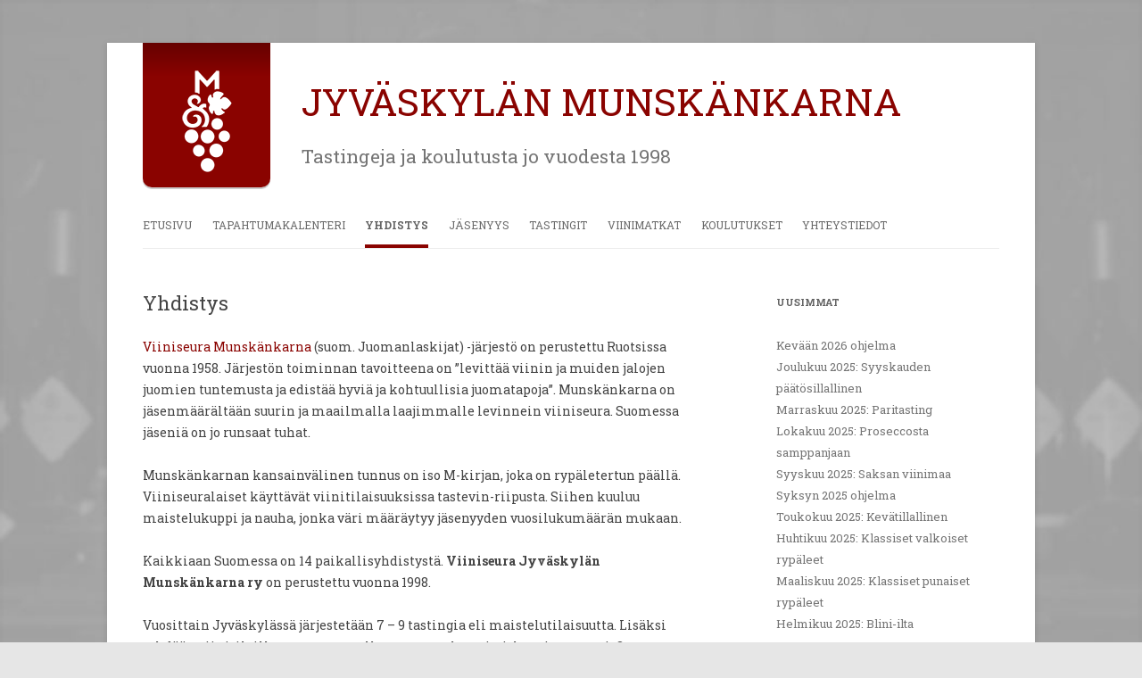

--- FILE ---
content_type: text/html; charset=UTF-8
request_url: https://munskankarna.org/jyvaskyla/yhdistys/
body_size: 11905
content:
<!DOCTYPE html>
<!--[if IE 7]>
<html class="ie ie7" dir="ltr" lang="fi" prefix="og: https://ogp.me/ns#">
<![endif]-->
<!--[if IE 8]>
<html class="ie ie8" dir="ltr" lang="fi" prefix="og: https://ogp.me/ns#">
<![endif]-->
<!--[if !(IE 7) | !(IE 8)  ]><!-->
<html dir="ltr" lang="fi" prefix="og: https://ogp.me/ns#">
<!--<![endif]-->
<head>
<meta charset="UTF-8" />
<meta name="viewport" content="width=device-width" />
<title>Yhdistys - Jyväskylän Munskänkarna</title>
<link rel="profile" href="http://gmpg.org/xfn/11" />
<link rel="pingback" href="https://munskankarna.org/jyvaskyla/xmlrpc.php" />
<!--[if lt IE 9]>
<script src="https://munskankarna.org/jyvaskyla/wp-content/themes/twentytwelve/js/html5.js" type="text/javascript"></script>
<![endif]-->
<meta http-equiv="X-UA-Compatible" content="IE=edge" >

		<!-- All in One SEO 4.9.1.1 - aioseo.com -->
	<meta name="description" content="Viiniseura Munskänkarna (suom. Juomanlaskijat) -järjestö on perustettu Ruotsissa vuonna 1958. Järjestön toiminnan tavoitteena on &quot;levittää viinin ja muiden jalojen juomien tuntemusta ja edistää hyviä ja kohtuullisia juomatapoja&quot;. Munskänkarna on jäsenmäärältään suurin ja maailmalla laajimmalle levinnein viiniseura. Suomessa jäseniä on jo runsaat tuhat. Munskänkarnan kansainvälinen tunnus on iso M-kirjan, joka on rypäletertun päällä. Viiniseuralaiset käyttävät viinitilaisuuksissa" />
	<meta name="robots" content="max-image-preview:large" />
	<link rel="canonical" href="https://munskankarna.org/jyvaskyla/yhdistys/" />
	<meta name="generator" content="All in One SEO (AIOSEO) 4.9.1.1" />
		<meta property="og:locale" content="fi_FI" />
		<meta property="og:site_name" content="Jyväskylän Munskänkarna - Tastingeja ja koulutusta jo vuodesta 1998" />
		<meta property="og:type" content="article" />
		<meta property="og:title" content="Yhdistys - Jyväskylän Munskänkarna" />
		<meta property="og:description" content="Viiniseura Munskänkarna (suom. Juomanlaskijat) -järjestö on perustettu Ruotsissa vuonna 1958. Järjestön toiminnan tavoitteena on &quot;levittää viinin ja muiden jalojen juomien tuntemusta ja edistää hyviä ja kohtuullisia juomatapoja&quot;. Munskänkarna on jäsenmäärältään suurin ja maailmalla laajimmalle levinnein viiniseura. Suomessa jäseniä on jo runsaat tuhat. Munskänkarnan kansainvälinen tunnus on iso M-kirjan, joka on rypäletertun päällä. Viiniseuralaiset käyttävät viinitilaisuuksissa" />
		<meta property="og:url" content="https://munskankarna.org/jyvaskyla/yhdistys/" />
		<meta property="article:published_time" content="2014-01-29T06:14:40+00:00" />
		<meta property="article:modified_time" content="2024-01-10T18:49:35+00:00" />
		<meta name="twitter:card" content="summary_large_image" />
		<meta name="twitter:title" content="Yhdistys - Jyväskylän Munskänkarna" />
		<meta name="twitter:description" content="Viiniseura Munskänkarna (suom. Juomanlaskijat) -järjestö on perustettu Ruotsissa vuonna 1958. Järjestön toiminnan tavoitteena on &quot;levittää viinin ja muiden jalojen juomien tuntemusta ja edistää hyviä ja kohtuullisia juomatapoja&quot;. Munskänkarna on jäsenmäärältään suurin ja maailmalla laajimmalle levinnein viiniseura. Suomessa jäseniä on jo runsaat tuhat. Munskänkarnan kansainvälinen tunnus on iso M-kirjan, joka on rypäletertun päällä. Viiniseuralaiset käyttävät viinitilaisuuksissa" />
		<script type="application/ld+json" class="aioseo-schema">
			{"@context":"https:\/\/schema.org","@graph":[{"@type":"BreadcrumbList","@id":"https:\/\/munskankarna.org\/jyvaskyla\/yhdistys\/#breadcrumblist","itemListElement":[{"@type":"ListItem","@id":"https:\/\/munskankarna.org\/jyvaskyla#listItem","position":1,"name":"Home","item":"https:\/\/munskankarna.org\/jyvaskyla","nextItem":{"@type":"ListItem","@id":"https:\/\/munskankarna.org\/jyvaskyla\/yhdistys\/#listItem","name":"Yhdistys"}},{"@type":"ListItem","@id":"https:\/\/munskankarna.org\/jyvaskyla\/yhdistys\/#listItem","position":2,"name":"Yhdistys","previousItem":{"@type":"ListItem","@id":"https:\/\/munskankarna.org\/jyvaskyla#listItem","name":"Home"}}]},{"@type":"Organization","@id":"https:\/\/munskankarna.org\/jyvaskyla\/#organization","name":"Jyv\u00e4skyl\u00e4n Munsk\u00e4nkarna","description":"Tastingeja ja koulutusta jo vuodesta 1998","url":"https:\/\/munskankarna.org\/jyvaskyla\/"},{"@type":"WebPage","@id":"https:\/\/munskankarna.org\/jyvaskyla\/yhdistys\/#webpage","url":"https:\/\/munskankarna.org\/jyvaskyla\/yhdistys\/","name":"Yhdistys - Jyv\u00e4skyl\u00e4n Munsk\u00e4nkarna","description":"Viiniseura Munsk\u00e4nkarna (suom. Juomanlaskijat) -j\u00e4rjest\u00f6 on perustettu Ruotsissa vuonna 1958. J\u00e4rjest\u00f6n toiminnan tavoitteena on \"levitt\u00e4\u00e4 viinin ja muiden jalojen juomien tuntemusta ja edist\u00e4\u00e4 hyvi\u00e4 ja kohtuullisia juomatapoja\". Munsk\u00e4nkarna on j\u00e4senm\u00e4\u00e4r\u00e4lt\u00e4\u00e4n suurin ja maailmalla laajimmalle levinnein viiniseura. Suomessa j\u00e4seni\u00e4 on jo runsaat tuhat. Munsk\u00e4nkarnan kansainv\u00e4linen tunnus on iso M-kirjan, joka on ryp\u00e4letertun p\u00e4\u00e4ll\u00e4. Viiniseuralaiset k\u00e4ytt\u00e4v\u00e4t viinitilaisuuksissa","inLanguage":"fi","isPartOf":{"@id":"https:\/\/munskankarna.org\/jyvaskyla\/#website"},"breadcrumb":{"@id":"https:\/\/munskankarna.org\/jyvaskyla\/yhdistys\/#breadcrumblist"},"datePublished":"2014-01-29T08:14:40+02:00","dateModified":"2024-01-10T20:49:35+02:00"},{"@type":"WebSite","@id":"https:\/\/munskankarna.org\/jyvaskyla\/#website","url":"https:\/\/munskankarna.org\/jyvaskyla\/","name":"Jyv\u00e4skyl\u00e4n Munsk\u00e4nkarna","description":"Tastingeja ja koulutusta jo vuodesta 1998","inLanguage":"fi","publisher":{"@id":"https:\/\/munskankarna.org\/jyvaskyla\/#organization"}}]}
		</script>
		<!-- All in One SEO -->


	<!-- This site is optimized with the Yoast SEO plugin v26.5 - https://yoast.com/wordpress/plugins/seo/ -->
	<link rel="canonical" href="https://munskankarna.org/jyvaskyla/yhdistys/" />
	<meta property="og:locale" content="fi_FI" />
	<meta property="og:type" content="article" />
	<meta property="og:title" content="Yhdistys - Jyväskylän Munskänkarna" />
	<meta property="og:description" content="Viiniseura Munskänkarna (suom. Juomanlaskijat) -järjestö on perustettu Ruotsissa vuonna 1958. Järjestön toiminnan tavoitteena on &#8221;levittää viinin ja muiden jalojen juomien tuntemusta ja edistää hyviä ja kohtuullisia juomatapoja&#8221;. Munskänkarna on jäsenmäärältään suurin ja maailmalla laajimmalle levinnein viiniseura. Suomessa jäseniä on jo runsaat tuhat. Munskänkarnan kansainvälinen tunnus on iso M-kirjan, joka on rypäletertun päällä. Viiniseuralaiset käyttävät viinitilaisuuksissa [&hellip;]" />
	<meta property="og:url" content="https://munskankarna.org/jyvaskyla/yhdistys/" />
	<meta property="og:site_name" content="Jyväskylän Munskänkarna" />
	<meta property="article:modified_time" content="2024-01-10T18:49:35+00:00" />
	<meta name="twitter:card" content="summary_large_image" />
	<meta name="twitter:label1" content="Arvioitu lukuaika" />
	<meta name="twitter:data1" content="1 minuutti" />
	<script type="application/ld+json" class="yoast-schema-graph">{"@context":"https://schema.org","@graph":[{"@type":"WebPage","@id":"https://munskankarna.org/jyvaskyla/yhdistys/","url":"https://munskankarna.org/jyvaskyla/yhdistys/","name":"Yhdistys - Jyväskylän Munskänkarna","isPartOf":{"@id":"https://munskankarna.org/jyvaskyla/#website"},"datePublished":"2014-01-29T06:14:40+00:00","dateModified":"2024-01-10T18:49:35+00:00","breadcrumb":{"@id":"https://munskankarna.org/jyvaskyla/yhdistys/#breadcrumb"},"inLanguage":"fi","potentialAction":[{"@type":"ReadAction","target":["https://munskankarna.org/jyvaskyla/yhdistys/"]}]},{"@type":"BreadcrumbList","@id":"https://munskankarna.org/jyvaskyla/yhdistys/#breadcrumb","itemListElement":[{"@type":"ListItem","position":1,"name":"Home","item":"https://munskankarna.org/jyvaskyla/"},{"@type":"ListItem","position":2,"name":"Yhdistys"}]},{"@type":"WebSite","@id":"https://munskankarna.org/jyvaskyla/#website","url":"https://munskankarna.org/jyvaskyla/","name":"Jyväskylän Munskänkarna","description":"Tastingeja ja koulutusta jo vuodesta 1998","potentialAction":[{"@type":"SearchAction","target":{"@type":"EntryPoint","urlTemplate":"https://munskankarna.org/jyvaskyla/?s={search_term_string}"},"query-input":{"@type":"PropertyValueSpecification","valueRequired":true,"valueName":"search_term_string"}}],"inLanguage":"fi"}]}</script>
	<!-- / Yoast SEO plugin. -->


<link rel="alternate" type="application/rss+xml" title="Jyväskylän Munskänkarna &raquo; syöte" href="https://munskankarna.org/jyvaskyla/feed/" />
<link rel="alternate" type="application/rss+xml" title="Jyväskylän Munskänkarna &raquo; kommenttien syöte" href="https://munskankarna.org/jyvaskyla/comments/feed/" />
<link rel="alternate" title="oEmbed (JSON)" type="application/json+oembed" href="https://munskankarna.org/jyvaskyla/wp-json/oembed/1.0/embed?url=https%3A%2F%2Fmunskankarna.org%2Fjyvaskyla%2Fyhdistys%2F" />
<link rel="alternate" title="oEmbed (XML)" type="text/xml+oembed" href="https://munskankarna.org/jyvaskyla/wp-json/oembed/1.0/embed?url=https%3A%2F%2Fmunskankarna.org%2Fjyvaskyla%2Fyhdistys%2F&#038;format=xml" />
		<!-- This site uses the Google Analytics by MonsterInsights plugin v9.11.1 - Using Analytics tracking - https://www.monsterinsights.com/ -->
							<script src="//www.googletagmanager.com/gtag/js?id=G-M6LEBWS7BR"  data-cfasync="false" data-wpfc-render="false" type="text/javascript" async></script>
			<script data-cfasync="false" data-wpfc-render="false" type="text/javascript">
				var mi_version = '9.11.1';
				var mi_track_user = true;
				var mi_no_track_reason = '';
								var MonsterInsightsDefaultLocations = {"page_location":"https:\/\/munskankarna.org\/jyvaskyla\/yhdistys\/"};
								if ( typeof MonsterInsightsPrivacyGuardFilter === 'function' ) {
					var MonsterInsightsLocations = (typeof MonsterInsightsExcludeQuery === 'object') ? MonsterInsightsPrivacyGuardFilter( MonsterInsightsExcludeQuery ) : MonsterInsightsPrivacyGuardFilter( MonsterInsightsDefaultLocations );
				} else {
					var MonsterInsightsLocations = (typeof MonsterInsightsExcludeQuery === 'object') ? MonsterInsightsExcludeQuery : MonsterInsightsDefaultLocations;
				}

								var disableStrs = [
										'ga-disable-G-M6LEBWS7BR',
									];

				/* Function to detect opted out users */
				function __gtagTrackerIsOptedOut() {
					for (var index = 0; index < disableStrs.length; index++) {
						if (document.cookie.indexOf(disableStrs[index] + '=true') > -1) {
							return true;
						}
					}

					return false;
				}

				/* Disable tracking if the opt-out cookie exists. */
				if (__gtagTrackerIsOptedOut()) {
					for (var index = 0; index < disableStrs.length; index++) {
						window[disableStrs[index]] = true;
					}
				}

				/* Opt-out function */
				function __gtagTrackerOptout() {
					for (var index = 0; index < disableStrs.length; index++) {
						document.cookie = disableStrs[index] + '=true; expires=Thu, 31 Dec 2099 23:59:59 UTC; path=/';
						window[disableStrs[index]] = true;
					}
				}

				if ('undefined' === typeof gaOptout) {
					function gaOptout() {
						__gtagTrackerOptout();
					}
				}
								window.dataLayer = window.dataLayer || [];

				window.MonsterInsightsDualTracker = {
					helpers: {},
					trackers: {},
				};
				if (mi_track_user) {
					function __gtagDataLayer() {
						dataLayer.push(arguments);
					}

					function __gtagTracker(type, name, parameters) {
						if (!parameters) {
							parameters = {};
						}

						if (parameters.send_to) {
							__gtagDataLayer.apply(null, arguments);
							return;
						}

						if (type === 'event') {
														parameters.send_to = monsterinsights_frontend.v4_id;
							var hookName = name;
							if (typeof parameters['event_category'] !== 'undefined') {
								hookName = parameters['event_category'] + ':' + name;
							}

							if (typeof MonsterInsightsDualTracker.trackers[hookName] !== 'undefined') {
								MonsterInsightsDualTracker.trackers[hookName](parameters);
							} else {
								__gtagDataLayer('event', name, parameters);
							}
							
						} else {
							__gtagDataLayer.apply(null, arguments);
						}
					}

					__gtagTracker('js', new Date());
					__gtagTracker('set', {
						'developer_id.dZGIzZG': true,
											});
					if ( MonsterInsightsLocations.page_location ) {
						__gtagTracker('set', MonsterInsightsLocations);
					}
										__gtagTracker('config', 'G-M6LEBWS7BR', {"forceSSL":"true"} );
										window.gtag = __gtagTracker;										(function () {
						/* https://developers.google.com/analytics/devguides/collection/analyticsjs/ */
						/* ga and __gaTracker compatibility shim. */
						var noopfn = function () {
							return null;
						};
						var newtracker = function () {
							return new Tracker();
						};
						var Tracker = function () {
							return null;
						};
						var p = Tracker.prototype;
						p.get = noopfn;
						p.set = noopfn;
						p.send = function () {
							var args = Array.prototype.slice.call(arguments);
							args.unshift('send');
							__gaTracker.apply(null, args);
						};
						var __gaTracker = function () {
							var len = arguments.length;
							if (len === 0) {
								return;
							}
							var f = arguments[len - 1];
							if (typeof f !== 'object' || f === null || typeof f.hitCallback !== 'function') {
								if ('send' === arguments[0]) {
									var hitConverted, hitObject = false, action;
									if ('event' === arguments[1]) {
										if ('undefined' !== typeof arguments[3]) {
											hitObject = {
												'eventAction': arguments[3],
												'eventCategory': arguments[2],
												'eventLabel': arguments[4],
												'value': arguments[5] ? arguments[5] : 1,
											}
										}
									}
									if ('pageview' === arguments[1]) {
										if ('undefined' !== typeof arguments[2]) {
											hitObject = {
												'eventAction': 'page_view',
												'page_path': arguments[2],
											}
										}
									}
									if (typeof arguments[2] === 'object') {
										hitObject = arguments[2];
									}
									if (typeof arguments[5] === 'object') {
										Object.assign(hitObject, arguments[5]);
									}
									if ('undefined' !== typeof arguments[1].hitType) {
										hitObject = arguments[1];
										if ('pageview' === hitObject.hitType) {
											hitObject.eventAction = 'page_view';
										}
									}
									if (hitObject) {
										action = 'timing' === arguments[1].hitType ? 'timing_complete' : hitObject.eventAction;
										hitConverted = mapArgs(hitObject);
										__gtagTracker('event', action, hitConverted);
									}
								}
								return;
							}

							function mapArgs(args) {
								var arg, hit = {};
								var gaMap = {
									'eventCategory': 'event_category',
									'eventAction': 'event_action',
									'eventLabel': 'event_label',
									'eventValue': 'event_value',
									'nonInteraction': 'non_interaction',
									'timingCategory': 'event_category',
									'timingVar': 'name',
									'timingValue': 'value',
									'timingLabel': 'event_label',
									'page': 'page_path',
									'location': 'page_location',
									'title': 'page_title',
									'referrer' : 'page_referrer',
								};
								for (arg in args) {
																		if (!(!args.hasOwnProperty(arg) || !gaMap.hasOwnProperty(arg))) {
										hit[gaMap[arg]] = args[arg];
									} else {
										hit[arg] = args[arg];
									}
								}
								return hit;
							}

							try {
								f.hitCallback();
							} catch (ex) {
							}
						};
						__gaTracker.create = newtracker;
						__gaTracker.getByName = newtracker;
						__gaTracker.getAll = function () {
							return [];
						};
						__gaTracker.remove = noopfn;
						__gaTracker.loaded = true;
						window['__gaTracker'] = __gaTracker;
					})();
									} else {
										console.log("");
					(function () {
						function __gtagTracker() {
							return null;
						}

						window['__gtagTracker'] = __gtagTracker;
						window['gtag'] = __gtagTracker;
					})();
									}
			</script>
							<!-- / Google Analytics by MonsterInsights -->
		<style id='wp-img-auto-sizes-contain-inline-css' type='text/css'>
img:is([sizes=auto i],[sizes^="auto," i]){contain-intrinsic-size:3000px 1500px}
/*# sourceURL=wp-img-auto-sizes-contain-inline-css */
</style>
<style id='wp-emoji-styles-inline-css' type='text/css'>

	img.wp-smiley, img.emoji {
		display: inline !important;
		border: none !important;
		box-shadow: none !important;
		height: 1em !important;
		width: 1em !important;
		margin: 0 0.07em !important;
		vertical-align: -0.1em !important;
		background: none !important;
		padding: 0 !important;
	}
/*# sourceURL=wp-emoji-styles-inline-css */
</style>
<style id='wp-block-library-inline-css' type='text/css'>
:root{--wp-block-synced-color:#7a00df;--wp-block-synced-color--rgb:122,0,223;--wp-bound-block-color:var(--wp-block-synced-color);--wp-editor-canvas-background:#ddd;--wp-admin-theme-color:#007cba;--wp-admin-theme-color--rgb:0,124,186;--wp-admin-theme-color-darker-10:#006ba1;--wp-admin-theme-color-darker-10--rgb:0,107,160.5;--wp-admin-theme-color-darker-20:#005a87;--wp-admin-theme-color-darker-20--rgb:0,90,135;--wp-admin-border-width-focus:2px}@media (min-resolution:192dpi){:root{--wp-admin-border-width-focus:1.5px}}.wp-element-button{cursor:pointer}:root .has-very-light-gray-background-color{background-color:#eee}:root .has-very-dark-gray-background-color{background-color:#313131}:root .has-very-light-gray-color{color:#eee}:root .has-very-dark-gray-color{color:#313131}:root .has-vivid-green-cyan-to-vivid-cyan-blue-gradient-background{background:linear-gradient(135deg,#00d084,#0693e3)}:root .has-purple-crush-gradient-background{background:linear-gradient(135deg,#34e2e4,#4721fb 50%,#ab1dfe)}:root .has-hazy-dawn-gradient-background{background:linear-gradient(135deg,#faaca8,#dad0ec)}:root .has-subdued-olive-gradient-background{background:linear-gradient(135deg,#fafae1,#67a671)}:root .has-atomic-cream-gradient-background{background:linear-gradient(135deg,#fdd79a,#004a59)}:root .has-nightshade-gradient-background{background:linear-gradient(135deg,#330968,#31cdcf)}:root .has-midnight-gradient-background{background:linear-gradient(135deg,#020381,#2874fc)}:root{--wp--preset--font-size--normal:16px;--wp--preset--font-size--huge:42px}.has-regular-font-size{font-size:1em}.has-larger-font-size{font-size:2.625em}.has-normal-font-size{font-size:var(--wp--preset--font-size--normal)}.has-huge-font-size{font-size:var(--wp--preset--font-size--huge)}.has-text-align-center{text-align:center}.has-text-align-left{text-align:left}.has-text-align-right{text-align:right}.has-fit-text{white-space:nowrap!important}#end-resizable-editor-section{display:none}.aligncenter{clear:both}.items-justified-left{justify-content:flex-start}.items-justified-center{justify-content:center}.items-justified-right{justify-content:flex-end}.items-justified-space-between{justify-content:space-between}.screen-reader-text{border:0;clip-path:inset(50%);height:1px;margin:-1px;overflow:hidden;padding:0;position:absolute;width:1px;word-wrap:normal!important}.screen-reader-text:focus{background-color:#ddd;clip-path:none;color:#444;display:block;font-size:1em;height:auto;left:5px;line-height:normal;padding:15px 23px 14px;text-decoration:none;top:5px;width:auto;z-index:100000}html :where(.has-border-color){border-style:solid}html :where([style*=border-top-color]){border-top-style:solid}html :where([style*=border-right-color]){border-right-style:solid}html :where([style*=border-bottom-color]){border-bottom-style:solid}html :where([style*=border-left-color]){border-left-style:solid}html :where([style*=border-width]){border-style:solid}html :where([style*=border-top-width]){border-top-style:solid}html :where([style*=border-right-width]){border-right-style:solid}html :where([style*=border-bottom-width]){border-bottom-style:solid}html :where([style*=border-left-width]){border-left-style:solid}html :where(img[class*=wp-image-]){height:auto;max-width:100%}:where(figure){margin:0 0 1em}html :where(.is-position-sticky){--wp-admin--admin-bar--position-offset:var(--wp-admin--admin-bar--height,0px)}@media screen and (max-width:600px){html :where(.is-position-sticky){--wp-admin--admin-bar--position-offset:0px}}

/*# sourceURL=wp-block-library-inline-css */
</style><style id='global-styles-inline-css' type='text/css'>
:root{--wp--preset--aspect-ratio--square: 1;--wp--preset--aspect-ratio--4-3: 4/3;--wp--preset--aspect-ratio--3-4: 3/4;--wp--preset--aspect-ratio--3-2: 3/2;--wp--preset--aspect-ratio--2-3: 2/3;--wp--preset--aspect-ratio--16-9: 16/9;--wp--preset--aspect-ratio--9-16: 9/16;--wp--preset--color--black: #000000;--wp--preset--color--cyan-bluish-gray: #abb8c3;--wp--preset--color--white: #fff;--wp--preset--color--pale-pink: #f78da7;--wp--preset--color--vivid-red: #cf2e2e;--wp--preset--color--luminous-vivid-orange: #ff6900;--wp--preset--color--luminous-vivid-amber: #fcb900;--wp--preset--color--light-green-cyan: #7bdcb5;--wp--preset--color--vivid-green-cyan: #00d084;--wp--preset--color--pale-cyan-blue: #8ed1fc;--wp--preset--color--vivid-cyan-blue: #0693e3;--wp--preset--color--vivid-purple: #9b51e0;--wp--preset--color--blue: #21759b;--wp--preset--color--dark-gray: #444;--wp--preset--color--medium-gray: #9f9f9f;--wp--preset--color--light-gray: #e6e6e6;--wp--preset--gradient--vivid-cyan-blue-to-vivid-purple: linear-gradient(135deg,rgb(6,147,227) 0%,rgb(155,81,224) 100%);--wp--preset--gradient--light-green-cyan-to-vivid-green-cyan: linear-gradient(135deg,rgb(122,220,180) 0%,rgb(0,208,130) 100%);--wp--preset--gradient--luminous-vivid-amber-to-luminous-vivid-orange: linear-gradient(135deg,rgb(252,185,0) 0%,rgb(255,105,0) 100%);--wp--preset--gradient--luminous-vivid-orange-to-vivid-red: linear-gradient(135deg,rgb(255,105,0) 0%,rgb(207,46,46) 100%);--wp--preset--gradient--very-light-gray-to-cyan-bluish-gray: linear-gradient(135deg,rgb(238,238,238) 0%,rgb(169,184,195) 100%);--wp--preset--gradient--cool-to-warm-spectrum: linear-gradient(135deg,rgb(74,234,220) 0%,rgb(151,120,209) 20%,rgb(207,42,186) 40%,rgb(238,44,130) 60%,rgb(251,105,98) 80%,rgb(254,248,76) 100%);--wp--preset--gradient--blush-light-purple: linear-gradient(135deg,rgb(255,206,236) 0%,rgb(152,150,240) 100%);--wp--preset--gradient--blush-bordeaux: linear-gradient(135deg,rgb(254,205,165) 0%,rgb(254,45,45) 50%,rgb(107,0,62) 100%);--wp--preset--gradient--luminous-dusk: linear-gradient(135deg,rgb(255,203,112) 0%,rgb(199,81,192) 50%,rgb(65,88,208) 100%);--wp--preset--gradient--pale-ocean: linear-gradient(135deg,rgb(255,245,203) 0%,rgb(182,227,212) 50%,rgb(51,167,181) 100%);--wp--preset--gradient--electric-grass: linear-gradient(135deg,rgb(202,248,128) 0%,rgb(113,206,126) 100%);--wp--preset--gradient--midnight: linear-gradient(135deg,rgb(2,3,129) 0%,rgb(40,116,252) 100%);--wp--preset--font-size--small: 13px;--wp--preset--font-size--medium: 20px;--wp--preset--font-size--large: 36px;--wp--preset--font-size--x-large: 42px;--wp--preset--spacing--20: 0.44rem;--wp--preset--spacing--30: 0.67rem;--wp--preset--spacing--40: 1rem;--wp--preset--spacing--50: 1.5rem;--wp--preset--spacing--60: 2.25rem;--wp--preset--spacing--70: 3.38rem;--wp--preset--spacing--80: 5.06rem;--wp--preset--shadow--natural: 6px 6px 9px rgba(0, 0, 0, 0.2);--wp--preset--shadow--deep: 12px 12px 50px rgba(0, 0, 0, 0.4);--wp--preset--shadow--sharp: 6px 6px 0px rgba(0, 0, 0, 0.2);--wp--preset--shadow--outlined: 6px 6px 0px -3px rgb(255, 255, 255), 6px 6px rgb(0, 0, 0);--wp--preset--shadow--crisp: 6px 6px 0px rgb(0, 0, 0);}:where(.is-layout-flex){gap: 0.5em;}:where(.is-layout-grid){gap: 0.5em;}body .is-layout-flex{display: flex;}.is-layout-flex{flex-wrap: wrap;align-items: center;}.is-layout-flex > :is(*, div){margin: 0;}body .is-layout-grid{display: grid;}.is-layout-grid > :is(*, div){margin: 0;}:where(.wp-block-columns.is-layout-flex){gap: 2em;}:where(.wp-block-columns.is-layout-grid){gap: 2em;}:where(.wp-block-post-template.is-layout-flex){gap: 1.25em;}:where(.wp-block-post-template.is-layout-grid){gap: 1.25em;}.has-black-color{color: var(--wp--preset--color--black) !important;}.has-cyan-bluish-gray-color{color: var(--wp--preset--color--cyan-bluish-gray) !important;}.has-white-color{color: var(--wp--preset--color--white) !important;}.has-pale-pink-color{color: var(--wp--preset--color--pale-pink) !important;}.has-vivid-red-color{color: var(--wp--preset--color--vivid-red) !important;}.has-luminous-vivid-orange-color{color: var(--wp--preset--color--luminous-vivid-orange) !important;}.has-luminous-vivid-amber-color{color: var(--wp--preset--color--luminous-vivid-amber) !important;}.has-light-green-cyan-color{color: var(--wp--preset--color--light-green-cyan) !important;}.has-vivid-green-cyan-color{color: var(--wp--preset--color--vivid-green-cyan) !important;}.has-pale-cyan-blue-color{color: var(--wp--preset--color--pale-cyan-blue) !important;}.has-vivid-cyan-blue-color{color: var(--wp--preset--color--vivid-cyan-blue) !important;}.has-vivid-purple-color{color: var(--wp--preset--color--vivid-purple) !important;}.has-black-background-color{background-color: var(--wp--preset--color--black) !important;}.has-cyan-bluish-gray-background-color{background-color: var(--wp--preset--color--cyan-bluish-gray) !important;}.has-white-background-color{background-color: var(--wp--preset--color--white) !important;}.has-pale-pink-background-color{background-color: var(--wp--preset--color--pale-pink) !important;}.has-vivid-red-background-color{background-color: var(--wp--preset--color--vivid-red) !important;}.has-luminous-vivid-orange-background-color{background-color: var(--wp--preset--color--luminous-vivid-orange) !important;}.has-luminous-vivid-amber-background-color{background-color: var(--wp--preset--color--luminous-vivid-amber) !important;}.has-light-green-cyan-background-color{background-color: var(--wp--preset--color--light-green-cyan) !important;}.has-vivid-green-cyan-background-color{background-color: var(--wp--preset--color--vivid-green-cyan) !important;}.has-pale-cyan-blue-background-color{background-color: var(--wp--preset--color--pale-cyan-blue) !important;}.has-vivid-cyan-blue-background-color{background-color: var(--wp--preset--color--vivid-cyan-blue) !important;}.has-vivid-purple-background-color{background-color: var(--wp--preset--color--vivid-purple) !important;}.has-black-border-color{border-color: var(--wp--preset--color--black) !important;}.has-cyan-bluish-gray-border-color{border-color: var(--wp--preset--color--cyan-bluish-gray) !important;}.has-white-border-color{border-color: var(--wp--preset--color--white) !important;}.has-pale-pink-border-color{border-color: var(--wp--preset--color--pale-pink) !important;}.has-vivid-red-border-color{border-color: var(--wp--preset--color--vivid-red) !important;}.has-luminous-vivid-orange-border-color{border-color: var(--wp--preset--color--luminous-vivid-orange) !important;}.has-luminous-vivid-amber-border-color{border-color: var(--wp--preset--color--luminous-vivid-amber) !important;}.has-light-green-cyan-border-color{border-color: var(--wp--preset--color--light-green-cyan) !important;}.has-vivid-green-cyan-border-color{border-color: var(--wp--preset--color--vivid-green-cyan) !important;}.has-pale-cyan-blue-border-color{border-color: var(--wp--preset--color--pale-cyan-blue) !important;}.has-vivid-cyan-blue-border-color{border-color: var(--wp--preset--color--vivid-cyan-blue) !important;}.has-vivid-purple-border-color{border-color: var(--wp--preset--color--vivid-purple) !important;}.has-vivid-cyan-blue-to-vivid-purple-gradient-background{background: var(--wp--preset--gradient--vivid-cyan-blue-to-vivid-purple) !important;}.has-light-green-cyan-to-vivid-green-cyan-gradient-background{background: var(--wp--preset--gradient--light-green-cyan-to-vivid-green-cyan) !important;}.has-luminous-vivid-amber-to-luminous-vivid-orange-gradient-background{background: var(--wp--preset--gradient--luminous-vivid-amber-to-luminous-vivid-orange) !important;}.has-luminous-vivid-orange-to-vivid-red-gradient-background{background: var(--wp--preset--gradient--luminous-vivid-orange-to-vivid-red) !important;}.has-very-light-gray-to-cyan-bluish-gray-gradient-background{background: var(--wp--preset--gradient--very-light-gray-to-cyan-bluish-gray) !important;}.has-cool-to-warm-spectrum-gradient-background{background: var(--wp--preset--gradient--cool-to-warm-spectrum) !important;}.has-blush-light-purple-gradient-background{background: var(--wp--preset--gradient--blush-light-purple) !important;}.has-blush-bordeaux-gradient-background{background: var(--wp--preset--gradient--blush-bordeaux) !important;}.has-luminous-dusk-gradient-background{background: var(--wp--preset--gradient--luminous-dusk) !important;}.has-pale-ocean-gradient-background{background: var(--wp--preset--gradient--pale-ocean) !important;}.has-electric-grass-gradient-background{background: var(--wp--preset--gradient--electric-grass) !important;}.has-midnight-gradient-background{background: var(--wp--preset--gradient--midnight) !important;}.has-small-font-size{font-size: var(--wp--preset--font-size--small) !important;}.has-medium-font-size{font-size: var(--wp--preset--font-size--medium) !important;}.has-large-font-size{font-size: var(--wp--preset--font-size--large) !important;}.has-x-large-font-size{font-size: var(--wp--preset--font-size--x-large) !important;}
/*# sourceURL=global-styles-inline-css */
</style>

<style id='classic-theme-styles-inline-css' type='text/css'>
/*! This file is auto-generated */
.wp-block-button__link{color:#fff;background-color:#32373c;border-radius:9999px;box-shadow:none;text-decoration:none;padding:calc(.667em + 2px) calc(1.333em + 2px);font-size:1.125em}.wp-block-file__button{background:#32373c;color:#fff;text-decoration:none}
/*# sourceURL=/wp-includes/css/classic-themes.min.css */
</style>
<link rel='stylesheet' id='contact-form-7-css' href='https://munskankarna.org/jyvaskyla/wp-content/plugins/contact-form-7/includes/css/styles.css?ver=6.1.4' type='text/css' media='all' />
<link rel='stylesheet' id='twentytwelve-style-css' href='https://munskankarna.org/jyvaskyla/wp-content/themes/munska-jyvaskyla/style.css?ver=20251202' type='text/css' media='all' />
<link rel='stylesheet' id='twentytwelve-block-style-css' href='https://munskankarna.org/jyvaskyla/wp-content/themes/twentytwelve/css/blocks.css?ver=20251031' type='text/css' media='all' />
<script type="text/javascript" src="https://munskankarna.org/jyvaskyla/wp-content/plugins/google-analytics-for-wordpress/assets/js/frontend-gtag.min.js?ver=9.11.1" id="monsterinsights-frontend-script-js" async="async" data-wp-strategy="async"></script>
<script data-cfasync="false" data-wpfc-render="false" type="text/javascript" id='monsterinsights-frontend-script-js-extra'>/* <![CDATA[ */
var monsterinsights_frontend = {"js_events_tracking":"true","download_extensions":"doc,pdf,ppt,zip,xls,docx,pptx,xlsx","inbound_paths":"[]","home_url":"https:\/\/munskankarna.org\/jyvaskyla","hash_tracking":"false","v4_id":"G-M6LEBWS7BR"};/* ]]> */
</script>
<script type="text/javascript" src="https://munskankarna.org/jyvaskyla/wp-includes/js/jquery/jquery.min.js?ver=3.7.1" id="jquery-core-js"></script>
<script type="text/javascript" src="https://munskankarna.org/jyvaskyla/wp-includes/js/jquery/jquery-migrate.min.js?ver=3.4.1" id="jquery-migrate-js"></script>
<script type="text/javascript" src="https://munskankarna.org/jyvaskyla/wp-content/themes/twentytwelve/js/navigation.js?ver=20250303" id="twentytwelve-navigation-js" defer="defer" data-wp-strategy="defer"></script>
<link rel="https://api.w.org/" href="https://munskankarna.org/jyvaskyla/wp-json/" /><link rel="alternate" title="JSON" type="application/json" href="https://munskankarna.org/jyvaskyla/wp-json/wp/v2/pages/11" /><link rel='shortlink' href='https://munskankarna.org/jyvaskyla/?p=11' />
<!-- Analytics by WP Statistics - https://wp-statistics.com -->
<style type="text/css" id="custom-background-css">
body.custom-background { background-image: url("https://munskankarna.org/jyvaskyla/wp-content/uploads/sites/3/2019/02/jkl-taustakuva2.jpg"); background-position: left top; background-size: cover; background-repeat: repeat; background-attachment: fixed; }
</style>
	<link rel="icon" href="https://munskankarna.org/jyvaskyla/wp-content/uploads/sites/3/2022/05/cropped-munska_favicon-32x32.png" sizes="32x32" />
<link rel="icon" href="https://munskankarna.org/jyvaskyla/wp-content/uploads/sites/3/2022/05/cropped-munska_favicon-192x192.png" sizes="192x192" />
<link rel="apple-touch-icon" href="https://munskankarna.org/jyvaskyla/wp-content/uploads/sites/3/2022/05/cropped-munska_favicon-180x180.png" />
<meta name="msapplication-TileImage" content="https://munskankarna.org/jyvaskyla/wp-content/uploads/sites/3/2022/05/cropped-munska_favicon-270x270.png" />
</head>

<body class="wp-singular page-template-default page page-id-11 page-parent custom-background wp-embed-responsive wp-theme-twentytwelve wp-child-theme-munska-jyvaskyla metaslider-plugin">
<div id="page" class="hfeed site">
	<header id="masthead" class="site-header" role="banner">
		<hgroup>
			<div id="logo"><a href="https://munskankarna.org/jyvaskyla/" title="Jyväskylän Munskänkarna" rel="home"><img id="site-logo" src="/wordpress/wp-content/uploads/logo_09.png"></a></div>
			<h1 class="site-title"><a href="https://munskankarna.org/jyvaskyla/" title="Jyväskylän Munskänkarna" rel="home">Jyväskylän Munskänkarna</a></h1>
			<h2 class="site-description">Tastingeja ja koulutusta jo vuodesta 1998</h2>
		</hgroup>



		<nav id="site-navigation" class="main-navigation" role="navigation">
			<button class="menu-toggle">Valikko</button>
			<a class="assistive-text" href="#content" title="Siirry sisältöön">Siirry sisältöön</a>
			<div class="menu-valikko-1-container"><ul id="menu-valikko-1" class="nav-menu"><li id="menu-item-40" class="menu-item menu-item-type-post_type menu-item-object-page menu-item-home menu-item-40"><a href="https://munskankarna.org/jyvaskyla/">Etusivu</a></li>
<li id="menu-item-48" class="menu-item menu-item-type-taxonomy menu-item-object-category menu-item-48"><a href="https://munskankarna.org/jyvaskyla/ajankohtaista/">Tapahtumakalenteri</a></li>
<li id="menu-item-41" class="menu-item menu-item-type-post_type menu-item-object-page current-menu-item page_item page-item-11 current_page_item menu-item-has-children menu-item-41"><a href="https://munskankarna.org/jyvaskyla/yhdistys/" aria-current="page">Yhdistys</a>
<ul class="sub-menu">
	<li id="menu-item-42" class="menu-item menu-item-type-post_type menu-item-object-page menu-item-42"><a href="https://munskankarna.org/jyvaskyla/yhdistys/historia/">Historia</a></li>
	<li id="menu-item-44" class="menu-item menu-item-type-post_type menu-item-object-page menu-item-44"><a href="https://munskankarna.org/jyvaskyla/yhdistys/saannot/">Säännöt</a></li>
</ul>
</li>
<li id="menu-item-45" class="menu-item menu-item-type-post_type menu-item-object-page menu-item-45"><a href="https://munskankarna.org/jyvaskyla/jasenyys/">Jäsenyys</a></li>
<li id="menu-item-51" class="menu-item menu-item-type-taxonomy menu-item-object-category menu-item-has-children menu-item-51"><a href="https://munskankarna.org/jyvaskyla/tastingit/">Tastingit</a>
<ul class="sub-menu">
	<li id="menu-item-1316" class="menu-item menu-item-type-post_type menu-item-object-page menu-item-1316"><a href="https://munskankarna.org/jyvaskyla/materiaaleja/">Materiaaleja</a></li>
</ul>
</li>
<li id="menu-item-46" class="menu-item menu-item-type-post_type menu-item-object-page menu-item-has-children menu-item-46"><a href="https://munskankarna.org/jyvaskyla/matkat/">Viinimatkat</a>
<ul class="sub-menu">
	<li id="menu-item-1276" class="menu-item menu-item-type-post_type menu-item-object-page menu-item-1276"><a href="https://munskankarna.org/jyvaskyla/matkat/viinimatka-alsace-ja-champagne-2018/" title="Vain jäsenistölle">Alsace ja Champagne 2018</a></li>
	<li id="menu-item-965" class="menu-item menu-item-type-post_type menu-item-object-page menu-item-965"><a href="https://munskankarna.org/jyvaskyla/matkat/viinimatka-toscanaan-2016/" title="Vain jäsenistölle">Toscana 2016</a></li>
	<li id="menu-item-507" class="menu-item menu-item-type-post_type menu-item-object-page menu-item-507"><a href="https://munskankarna.org/jyvaskyla/matkat/viinimatka-bordeauxhon-1-5-10-2014/" title="Vain jäsenistölle">Bordeaux 2014</a></li>
	<li id="menu-item-526" class="menu-item menu-item-type-post_type menu-item-object-page menu-item-526"><a href="https://munskankarna.org/jyvaskyla/matkat/viinimatkojen-matkakertomukset-vuosilta-2006-2012/" title="Vain jäsenistölle">Viinimatkat 2006 &#8211; 2012</a></li>
</ul>
</li>
<li id="menu-item-47" class="menu-item menu-item-type-post_type menu-item-object-page menu-item-47"><a href="https://munskankarna.org/jyvaskyla/koulutukset/">Koulutukset</a></li>
<li id="menu-item-43" class="menu-item menu-item-type-post_type menu-item-object-page menu-item-has-children menu-item-43"><a href="https://munskankarna.org/jyvaskyla/yhteystiedot/">Yhteystiedot</a>
<ul class="sub-menu">
	<li id="menu-item-128" class="menu-item menu-item-type-post_type menu-item-object-page menu-item-128"><a href="https://munskankarna.org/jyvaskyla/yhteystiedot/palaute/">Palaute</a></li>
</ul>
</li>
</ul></div>		</nav><!-- #site-navigation -->

			</header><!-- #masthead -->


	<div id="main" class="wrapper">
	<div id="primary" class="site-content">
		<div id="content" role="main">

							
	<article id="post-11" class="post-11 page type-page status-publish hentry">
		<header class="entry-header">
													<h1 class="entry-title">Yhdistys</h1>
		</header>

		<div class="entry-content">
			<p><a href="https://munskankarna.org/" target="_blank" rel="noopener noreferrer">Viiniseura Munskänkarna</a> (suom. Juomanlaskijat) -järjestö on perustettu Ruotsissa vuonna 1958. Järjestön toiminnan tavoitteena on &#8221;levittää viinin ja muiden jalojen juomien tuntemusta ja edistää hyviä ja kohtuullisia juomatapoja&#8221;. Munskänkarna on jäsenmäärältään suurin ja maailmalla laajimmalle levinnein viiniseura. Suomessa jäseniä on jo runsaat tuhat.</p>
<p>Munskänkarnan kansainvälinen tunnus on iso M-kirjan, joka on rypäletertun päällä. Viiniseuralaiset käyttävät viinitilaisuuksissa tastevin-riipusta. Siihen kuuluu maistelukuppi ja nauha, jonka väri määräytyy jäsenyyden vuosilukumäärän mukaan.</p>
<p>Kaikkiaan Suomessa on 14 paikallisyhdistystä. <strong>Viiniseura Jyväskylän Munskänkarna ry</strong> on perustettu vuonna 1998.</p>
<p>Vuosittain Jyväskylässä järjestetään 7 &#8211; 9 tastingia eli maistelutilaisuutta. Lisäksi tehdään viinitiloille suuntautuva ulkomaanmatka noin joka toinen vuosi. Omaa viiniasiantuntemustaan voi testata kolmella eri taso- ja yhdellä rypälekokeella.</p>
<p><a title="Historia" href="https://munskankarna.org/jyvaskyla/yhdistys/historia/">Miten kaikki alkoi &#8211; hieman historiaa</a></p>
					</div><!-- .entry-content -->
		<footer class="entry-meta">
					</footer><!-- .entry-meta -->
	</article><!-- #post -->
				
<div id="comments" class="comments-area">

	
	
	
</div><!-- #comments .comments-area -->
			
		</div><!-- #content -->
	</div><!-- #primary -->


			<div id="secondary" class="widget-area" role="complementary">
			
		<aside id="recent-posts-2" class="widget widget_recent_entries">
		<h3 class="widget-title">Uusimmat</h3>
		<ul>
											<li>
					<a href="https://munskankarna.org/jyvaskyla/ajankohtaista/kevaan-2026-ohjelma/">Kevään 2026 ohjelma</a>
									</li>
											<li>
					<a href="https://munskankarna.org/jyvaskyla/tastingit/joulukuu-2025-syyskauden-paatosillallinen/">Joulukuu 2025: Syyskauden päätösillallinen</a>
									</li>
											<li>
					<a href="https://munskankarna.org/jyvaskyla/tastingit/marraskuu-2025-paritasting/">Marraskuu 2025: Paritasting</a>
									</li>
											<li>
					<a href="https://munskankarna.org/jyvaskyla/tastingit/lokakuu-2025-proseccosta-samppanjaan/">Lokakuu 2025: Proseccosta samppanjaan</a>
									</li>
											<li>
					<a href="https://munskankarna.org/jyvaskyla/tastingit/syyskuu-2025-saksan-viinimaa/">Syyskuu 2025: Saksan viinimaa</a>
									</li>
											<li>
					<a href="https://munskankarna.org/jyvaskyla/ajankohtaista/syksyn-2025-ohjelma/">Syksyn 2025 ohjelma</a>
									</li>
											<li>
					<a href="https://munskankarna.org/jyvaskyla/tastingit/toukokuu-2025-kevatillallinen/">Toukokuu 2025: Kevätillallinen</a>
									</li>
											<li>
					<a href="https://munskankarna.org/jyvaskyla/tastingit/huhtikuu-2025-klassiset-valkoiset-rypaleet/">Huhtikuu 2025: Klassiset valkoiset rypäleet</a>
									</li>
											<li>
					<a href="https://munskankarna.org/jyvaskyla/tastingit/maaliskuu-2025-klassiset-punaiset-rypaleet/">Maaliskuu 2025: Klassiset punaiset rypäleet</a>
									</li>
											<li>
					<a href="https://munskankarna.org/jyvaskyla/tastingit/helmikuu-2025-blini-ilta/">Helmikuu 2025: Blini-ilta</a>
									</li>
					</ul>

		</aside><aside id="tasting-arkisto" class="widget">
<h3 class="widget-title">Tasting-arkisto</h3><select  name='cat' id='cat' class='postform'>
	<option value='-1'>Valitse vuosi</option>
	<option class="level-0" value="45">Tastingit 2025</option>
	<option class="level-0" value="44">Tastingit 2024</option>
	<option class="level-0" value="39">Tastingit 2023</option>
	<option class="level-0" value="37">Tastingit 2022</option>
	<option class="level-0" value="36">Tastingit 2021</option>
	<option class="level-0" value="35">Tastingit 2020</option>
	<option class="level-0" value="32">Tastingit 2019</option>
	<option class="level-0" value="31">Tastingit 2018</option>
	<option class="level-0" value="30">Tastingit 2017</option>
	<option class="level-0" value="27">Tastingit 2016</option>
	<option class="level-0" value="26">Tastingit 2015</option>
	<option class="level-0" value="17">Tastingit 2014</option>
	<option class="level-0" value="16">Tastingit 2013</option>
	<option class="level-0" value="15">Tastingit 2012</option>
	<option class="level-0" value="14">Tastingit 2011</option>
	<option class="level-0" value="13">Tastingit 2010</option>
	<option class="level-0" value="12">Tastingit 2009</option>
	<option class="level-0" value="11">Tastingit 2008</option>
	<option class="level-0" value="10">Tastingit 2007</option>
	<option class="level-0" value="9">Tastingit 2006</option>
	<option class="level-0" value="6">Tastingit 2005</option>
	<option class="level-0" value="5">Tastingit 2004</option>
	<option class="level-0" value="7">Tastingit 2003</option>
	<option class="level-0" value="8">Tastingit 2002</option>
</select>
</aside><script type="text/javascript">
	/* <![CDATA[ */
		var dropdown = document.getElementById("cat");
		function onCatChange() {
			if ( dropdown.options[dropdown.selectedIndex].value > 0 ) {
				location.href = "https://munskankarna.org/jyvaskyla/?cat="+dropdown.options[dropdown.selectedIndex].value;
			}
		}
		dropdown.onchange = onCatChange;
	/* ]]> */
	</script><aside id="search-2" class="widget widget_search"><form role="search" method="get" id="searchform" class="searchform" action="https://munskankarna.org/jyvaskyla/">
				<div>
					<label class="screen-reader-text" for="s">Haku:</label>
					<input type="text" value="" name="s" id="s" />
					<input type="submit" id="searchsubmit" value="Hae" />
				</div>
			</form></aside>		</div><!-- #secondary -->
		</div><!-- #main .wrapper -->
	<footer id="colophon" role="contentinfo">
		<div class="site-info">
			&copy; Viiniseura Jyväskylän Munskänkarna ry 2014-2026 | Toteutus: <a href="https://mikrogramma.fi/" target="_blank" rel="noopener">Mikrogramma Design</a>
		</div><!-- .site-info -->
	</footer><!-- #colophon -->
</div><!-- #page -->

<script type="speculationrules">
{"prefetch":[{"source":"document","where":{"and":[{"href_matches":"/jyvaskyla/*"},{"not":{"href_matches":["/jyvaskyla/wp-*.php","/jyvaskyla/wp-admin/*","/jyvaskyla/wp-content/uploads/sites/3/*","/jyvaskyla/wp-content/*","/jyvaskyla/wp-content/plugins/*","/jyvaskyla/wp-content/themes/munska-jyvaskyla/*","/jyvaskyla/wp-content/themes/twentytwelve/*","/jyvaskyla/*\\?(.+)"]}},{"not":{"selector_matches":"a[rel~=\"nofollow\"]"}},{"not":{"selector_matches":".no-prefetch, .no-prefetch a"}}]},"eagerness":"conservative"}]}
</script>
<script type="module"  src="https://munskankarna.org/jyvaskyla/wp-content/plugins/all-in-one-seo-pack/dist/Lite/assets/table-of-contents.95d0dfce.js?ver=4.9.1.1" id="aioseo/js/src/vue/standalone/blocks/table-of-contents/frontend.js-js"></script>
<script type="text/javascript" src="https://munskankarna.org/jyvaskyla/wp-includes/js/dist/hooks.min.js?ver=dd5603f07f9220ed27f1" id="wp-hooks-js"></script>
<script type="text/javascript" src="https://munskankarna.org/jyvaskyla/wp-includes/js/dist/i18n.min.js?ver=c26c3dc7bed366793375" id="wp-i18n-js"></script>
<script type="text/javascript" id="wp-i18n-js-after">
/* <![CDATA[ */
wp.i18n.setLocaleData( { 'text direction\u0004ltr': [ 'ltr' ] } );
//# sourceURL=wp-i18n-js-after
/* ]]> */
</script>
<script type="text/javascript" src="https://munskankarna.org/jyvaskyla/wp-content/plugins/contact-form-7/includes/swv/js/index.js?ver=6.1.4" id="swv-js"></script>
<script type="text/javascript" id="contact-form-7-js-before">
/* <![CDATA[ */
var wpcf7 = {
    "api": {
        "root": "https:\/\/munskankarna.org\/jyvaskyla\/wp-json\/",
        "namespace": "contact-form-7\/v1"
    }
};
//# sourceURL=contact-form-7-js-before
/* ]]> */
</script>
<script type="text/javascript" src="https://munskankarna.org/jyvaskyla/wp-content/plugins/contact-form-7/includes/js/index.js?ver=6.1.4" id="contact-form-7-js"></script>
<script id="wp-emoji-settings" type="application/json">
{"baseUrl":"https://s.w.org/images/core/emoji/17.0.2/72x72/","ext":".png","svgUrl":"https://s.w.org/images/core/emoji/17.0.2/svg/","svgExt":".svg","source":{"concatemoji":"https://munskankarna.org/jyvaskyla/wp-includes/js/wp-emoji-release.min.js?ver=6.9"}}
</script>
<script type="module">
/* <![CDATA[ */
/*! This file is auto-generated */
const a=JSON.parse(document.getElementById("wp-emoji-settings").textContent),o=(window._wpemojiSettings=a,"wpEmojiSettingsSupports"),s=["flag","emoji"];function i(e){try{var t={supportTests:e,timestamp:(new Date).valueOf()};sessionStorage.setItem(o,JSON.stringify(t))}catch(e){}}function c(e,t,n){e.clearRect(0,0,e.canvas.width,e.canvas.height),e.fillText(t,0,0);t=new Uint32Array(e.getImageData(0,0,e.canvas.width,e.canvas.height).data);e.clearRect(0,0,e.canvas.width,e.canvas.height),e.fillText(n,0,0);const a=new Uint32Array(e.getImageData(0,0,e.canvas.width,e.canvas.height).data);return t.every((e,t)=>e===a[t])}function p(e,t){e.clearRect(0,0,e.canvas.width,e.canvas.height),e.fillText(t,0,0);var n=e.getImageData(16,16,1,1);for(let e=0;e<n.data.length;e++)if(0!==n.data[e])return!1;return!0}function u(e,t,n,a){switch(t){case"flag":return n(e,"\ud83c\udff3\ufe0f\u200d\u26a7\ufe0f","\ud83c\udff3\ufe0f\u200b\u26a7\ufe0f")?!1:!n(e,"\ud83c\udde8\ud83c\uddf6","\ud83c\udde8\u200b\ud83c\uddf6")&&!n(e,"\ud83c\udff4\udb40\udc67\udb40\udc62\udb40\udc65\udb40\udc6e\udb40\udc67\udb40\udc7f","\ud83c\udff4\u200b\udb40\udc67\u200b\udb40\udc62\u200b\udb40\udc65\u200b\udb40\udc6e\u200b\udb40\udc67\u200b\udb40\udc7f");case"emoji":return!a(e,"\ud83e\u1fac8")}return!1}function f(e,t,n,a){let r;const o=(r="undefined"!=typeof WorkerGlobalScope&&self instanceof WorkerGlobalScope?new OffscreenCanvas(300,150):document.createElement("canvas")).getContext("2d",{willReadFrequently:!0}),s=(o.textBaseline="top",o.font="600 32px Arial",{});return e.forEach(e=>{s[e]=t(o,e,n,a)}),s}function r(e){var t=document.createElement("script");t.src=e,t.defer=!0,document.head.appendChild(t)}a.supports={everything:!0,everythingExceptFlag:!0},new Promise(t=>{let n=function(){try{var e=JSON.parse(sessionStorage.getItem(o));if("object"==typeof e&&"number"==typeof e.timestamp&&(new Date).valueOf()<e.timestamp+604800&&"object"==typeof e.supportTests)return e.supportTests}catch(e){}return null}();if(!n){if("undefined"!=typeof Worker&&"undefined"!=typeof OffscreenCanvas&&"undefined"!=typeof URL&&URL.createObjectURL&&"undefined"!=typeof Blob)try{var e="postMessage("+f.toString()+"("+[JSON.stringify(s),u.toString(),c.toString(),p.toString()].join(",")+"));",a=new Blob([e],{type:"text/javascript"});const r=new Worker(URL.createObjectURL(a),{name:"wpTestEmojiSupports"});return void(r.onmessage=e=>{i(n=e.data),r.terminate(),t(n)})}catch(e){}i(n=f(s,u,c,p))}t(n)}).then(e=>{for(const n in e)a.supports[n]=e[n],a.supports.everything=a.supports.everything&&a.supports[n],"flag"!==n&&(a.supports.everythingExceptFlag=a.supports.everythingExceptFlag&&a.supports[n]);var t;a.supports.everythingExceptFlag=a.supports.everythingExceptFlag&&!a.supports.flag,a.supports.everything||((t=a.source||{}).concatemoji?r(t.concatemoji):t.wpemoji&&t.twemoji&&(r(t.twemoji),r(t.wpemoji)))});
//# sourceURL=https://munskankarna.org/jyvaskyla/wp-includes/js/wp-emoji-loader.min.js
/* ]]> */
</script>
</body>
</html>


--- FILE ---
content_type: text/css
request_url: https://munskankarna.org/jyvaskyla/wp-content/themes/munska-jyvaskyla/style.css?ver=20251202
body_size: 2634
content:
/*
       _ _                                                _        _
 _ __ (_) |___ _ ___  __ _ _ _ __ _ _ __  _ __  __ _   __| |___ __(_)__ _ _ _
| '  \| | / / '_/ _ \/ _` | '_/ _` | '  \| '  \/ _` | / _` / -_|_-< / _` | ' \
|_|_|_|_|_\_\_| \___/\__, |_| \__,_|_|_|_|_|_|_\__,_| \__,_\___/__/_\__, |_||_|
                      |___/                                          |___/

Theme Name:     Munskänkarna Jyväskylä
Theme URI:      http://www.munskankarna.org/jyvaskyla/
Description:    Räätälöity teema Viiniseura Jyväskylän Munskänkarna ry:lle
Author:         Mikko Siikaniemi
Author URI:     http://www.mikrogramma.fi/
Template:       twentytwelve
Version:        0.1
*/

@import url("../twentytwelve/style.css");
@import url(https://fonts.googleapis.com/css?family=Roboto+Slab:400,700,300);

body {
	font-family: 'Roboto Slab', serif;
	font-weight: 400;
	background-image:url('/wp-content/uploads/sites/3/2014/01/jkl-taustakuva-2.jpg');
	background-size: cover;
	background-attachment: fixed;
}

a {
	text-decoration: none;
}

a:active,
a:focus {
   outline: 0;
  outline: none;
  -moz-outline-style: none;
}

a.tasting-vuosi {
	padding: 2px;
   display: inline-block;
}

#logo {
	display: none;
	background: rgb(102,1,0);
	background: url([data-uri]);
	background: -moz-linear-gradient(top,  rgba(102,1,0,1) 0%, rgba(138,3,0,1) 23%);
	background: -webkit-gradient(linear, left top, left bottom, color-stop(0%,rgba(102,1,0,1)), color-stop(23%,rgba(138,3,0,1)));
	background: -webkit-linear-gradient(top,  rgba(102,1,0,1) 0%,rgba(138,3,0,1) 23%);
	background: -o-linear-gradient(top,  rgba(102,1,0,1) 0%,rgba(138,3,0,1) 23%);
	background: -ms-linear-gradient(top,  rgba(102,1,0,1) 0%,rgba(138,3,0,1) 23%);
	background: linear-gradient(to bottom,  rgba(102,1,0,1) 0%,rgba(138,3,0,1) 23%);
	filter: progid:DXImageTransform.Microsoft.gradient( startColorstr='#660100', endColorstr='#8a0300',GradientType=0 );
	float: left;
	height: 8em;
	width: auto;
	margin-right: 2.5em;
	padding: 30px 40px 20px 40px;
	margin-top: -24px;
	margin-bottom: 20px;
	border-bottom-left-radius: 10px;
	border-bottom-right-radius: 10px;
	box-shadow: 0px 2px 0px rgba(0,0,0,0.2);
}

.main-navigation ul.nav-menu, .main-navigation div.nav-menu > ul {
	border-top: none;
/*	border-bottom: 1px solid #8a0300; */
}

body .main-navigation ul.nav-menu.toggled-on li.menu-item {
    font-weight: 400;
}

body .main-navigation ul.nav-menu.toggled-on li {
    margin: 8px 10px;
}

li.current-menu-item,
li.current-menu-parent,
li.current-category-ancestor {
	border-bottom: 4px solid #8a0300;
}

.main-navigation li ul.sub-menu {
	z-index: 10;
}

.main-navigation ul.nav-menu.toggled-on {
	background: #f0f0f0;
	padding: 10px;
}

.main-navigation ul.nav-menu.toggled-on li {
	margin-right: 0;
	border-bottom: none;
}

.main-navigation ul.nav-menu.toggled-on li.menu-item {
	font-weight: bold;
}

.main-navigation ul.nav-menu.toggled-on ul.sub-menu li.menu-item {
	font-weight: normal;
}

#wpfb-filebrowser-1 img {
	border-radius: none;
	box-shadow:none;
}

h1.site-title {
	font-family: 'Roboto Slab', serif;
	font-weight: 400;
	color: #8a0300;
	font-size: 3em;
	text-transform: uppercase;
}

.widget_recent_entries .post-date {
	margin-left: 0.2rem;
}

body.home .metaslider .flexslider {
	margin-bottom: 10px;
}

.site-content article {
	border-bottom: none;
	margin-bottom: 0;
    border-top: 1px solid rgb(237, 237, 237);
    margin-top: 20px;
    padding-top: 20px;
}

.archive-meta {
	border-bottom: 1px solid rgb(237, 237, 237);
	padding-bottom: 10px;
	margin-bottom: 30px;
	margin-top: 0px;
}

.site-content article:first-of-type {
    border-top: none;
    margin-top: inherit;
    padding-top: inherit;
}

.slideshow_container {
	height: 250px !important;
	overflow: hidden;
}

.slideshow_slide_image {
	width: 960px ;
	height: 250px !important;
	overflow: hidden;
}

.slideshow_slide_image img {
	width: 960px;
	height: 250px;
	margin: -75px 0 0 -100px;
}

#content a,
#content a:visited,
.site-header h1 a {
	color: #8a0300 !important;
}

#respond form p.form-allowed-tags {
	display: none;
}

.site-header h2 {
	font-size: 19px;
}

a:hover,
.site-header h1 a:hover,
.site-header h2 a:hover,
.widget-area .widget a:hover,
footer[role="contentinfo"] a:hover {
	color: #000;
}

.site-header h1,
.site-header h2 {
	clear: none;
}

.main-navigation li {
    margin: 0 1.4rem 0 0;
    position: relative;
}

.main-navigation li ul {
	z-index: 100;
}

ul#wpfb-filebrowser-1 {
	list-style: none;
}

table#jasenhakemus {
	max-width: 100%;
	border: none;
}

table#jasenhakemus td {
	padding: 0;
	border: none;
}

table#jasenhakemus td:first-child {
	padding-right: 10px;
}

table#jasenhakemus td input {
	width: 100%;
}

hr {
    background-color: #DDDDDD;
    border: 0 none;
    height: 1px;
    margin: 0 0 1.9rem 0;
	 width: 100%;
}

button, input, textarea, select {
    -moz-box-sizing: border-box;
    box-sizing: border-box;
    max-width: 100%;
}

select#cat {
	-moz-box-sizing: border-box;
	box-sizing: border-box;
	max-width: 100%;
	width: 100%;
	border: 1px solid #CCCCCC;
	border-radius: 0px;
	font-family: inherit;
	padding: 6px;
}

.wpcf7-form {
	background: none repeat scroll 0 0 #F9F9F9;
	border: 1px solid #EEEEEE;
	border-radius: 0px;
	margin-bottom: 20px;
	padding: 20px 15px 5px 15px;
	width: 100%;
	box-sizing: border-box;
	-moz-box-sizing: border-box;
}

.wpcf7-form h2 {
	margin: 0 0 10px 0;
}

.wpcf7-form p {
   margin-bottom: 15px;
}

.wpcf7 input .wpcf7-textarea,
.wpcf7 input[type="text"],
.wpcf7 select,
.wpcf7 textarea,
.wpcf7-text {
    max-width: 100%;
    padding: 6px;
    width: 100%;
}
.wpcf7 select {
    border: 1px solid #CCCCCC;
    border-radius: 0px;
    font-family: inherit;
}
body .wpcf7-submit {
    color: #333333;
    font-weight: bold;
    text-transform: uppercase;
}
form.wpcf7-form p:last-child {
    margin-bottom: 0 !important;
}

span.wpcf7-list-item {
	display: block;
}

.metaslider .caption-wrap {
	background: transparent !important;
	text-align: right;
	font-size: 70%;
	text-shadow: 1px 1px 0px black;
}

/* --- Media queries -------------------------------------------------------- */

@media screen and (min-width: 960px) {

	body .site {
		margin-top: 0px;
	}

	.page .site-content article {
		border-bottom: none;
		margin-bottom:0;
		padding-bottom:0;
	}

}

@media screen and (max-width:767px) {

	.main-navigation ul.nav-menu, .main-navigation div.nav-menu > ul {
		border-bottom: none;
	}

	.metaslider .caption-wrap {
		display: none !important;
	}

	h1.site-title {
		font-size: 2em;
	}
}

@media screen and (min-width:768px) {

	#logo {
		display: block;
	}

	h1.site-title {
		font-size: 2.0em;
		line-height: 2em;
	}

	h2.site-description {
		font-size: 1.15em;
	}

}

@media screen and (min-width: 980px) {

	body .site {
		margin-top: 48px;
		margin-top: 3.428571429rem;
	}

	h1.site-title {
		font-size: 3.0em; /*3.7 */
		line-height: 2em;
	}

	h2.site-description {
		font-size: 1.5em;
	}

}

@media screen and (max-width:767px) {

	h1.site-title {
		text-align: center;
	}

	.site-header h2 {
		display: none;
	}

	#menu-navigointi {
		text-align: center;
	}

}
